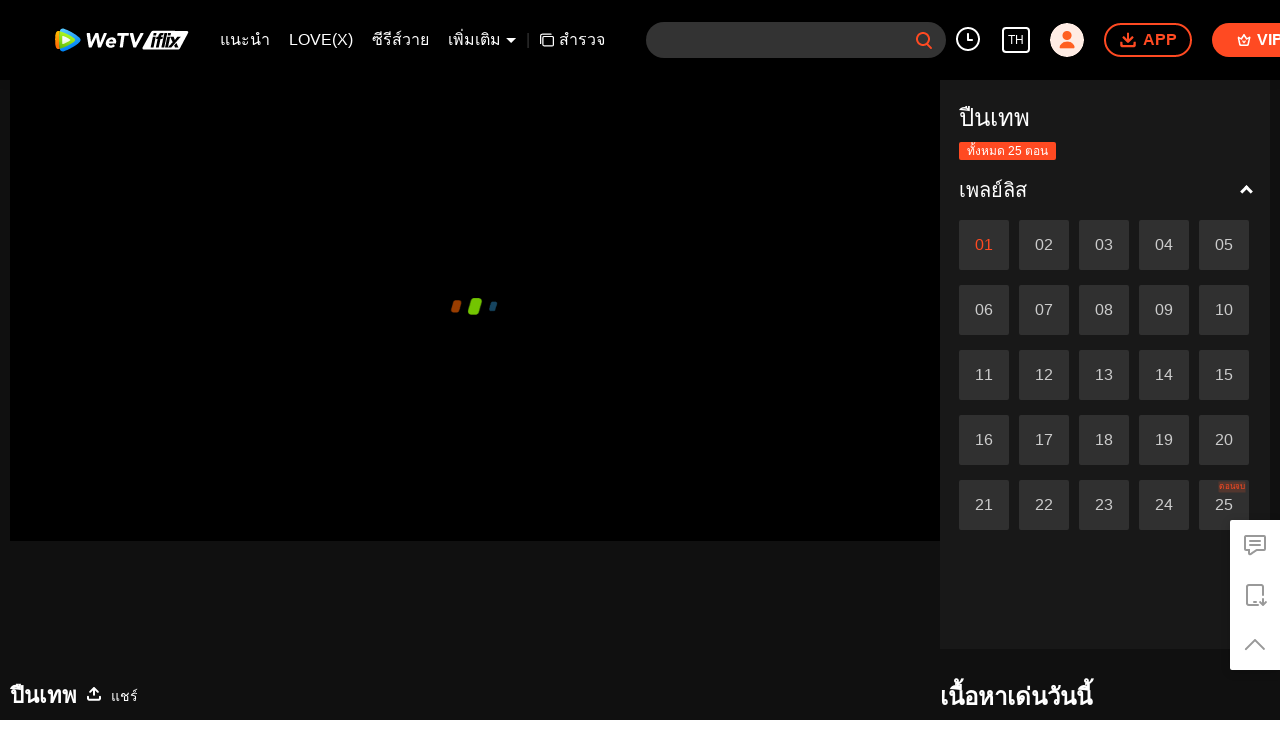

--- FILE ---
content_type: text/css
request_url: https://static.wetvinfo.com/iflix/_next/static/css/a3f286d760033978caeb.css
body_size: 1339
content:
.ModuleCarousel_moduleCarousel__1NPZT{display:flex;flex-direction:column;align-items:center;width:100%}.ModuleCarousel_moduleContainer__3Ru_V{position:relative;width:100%;display:flex;justify-content:center;margin:0 auto}.ModuleCarousel_moduleBackgroundImage__2lAae,.ModuleCarousel_moduleBackgroundImage__2lAae img{position:relative;height:-webkit-fit-content;height:fit-content;width:100%}.ModuleCarousel_moduleBackgroundImage__2lAae img{border-radius:4px}.ModuleCarousel_moduleBackgroundImage__2lAae:after,.ModuleCarousel_moduleBackgroundImage__2lAae:before{content:"";position:absolute;top:0;width:180px;height:100%;z-index:3;pointer-events:none}.ModuleCarousel_moduleBackgroundImage__2lAae:before{left:0;background:-webkit-linear-gradient(right,transparent 0,var(--background_color,rgba(0,0,0,.9)) 100%);background:linear-gradient(270deg,transparent 0,var(--background_color,rgba(0,0,0,.9)) 100%)}.ModuleCarousel_moduleBackgroundImage__2lAae:after{right:0;background:-webkit-linear-gradient(left,transparent 0,var(--background_color,rgba(0,0,0,.9)) 100%);background:linear-gradient(90deg,transparent 0,var(--background_color,rgba(0,0,0,.9)) 100%)}.ModuleCarousel_moduleSwiperContainer__2b400{position:absolute;margin:0 auto;width:1334px;height:252px;padding:0 50px;bottom:0;z-index:3}@media screen and (max-width:1024px){.ModuleCarousel_moduleSwiperContainer__2b400{width:816px;height:166px}}.ModuleCarousel_moduleSwiperItemNext__3b8-v,.ModuleCarousel_moduleSwiperItemPrev__1fAGw{position:absolute;top:50%;width:40px;height:40px;border-radius:50%;margin-top:-20px;z-index:3;opacity:.8;cursor:pointer}.ModuleCarousel_moduleSwiperItemNext__3b8-v:hover,.ModuleCarousel_moduleSwiperItemPrev__1fAGw:hover{background-color:hsla(0,0%,100%,.2)}.ModuleCarousel_moduleSwiperItemPrev__1fAGw{left:50px;-webkit-transform:rotate(-180deg);transform:rotate(-180deg)}.ModuleCarousel_moduleSwiperItemNext__3b8-v{right:50px}.ModuleCarousel_moduleSwiperItem__54F7A{position:relative;display:flex;justify-content:center;align-items:center}.ModuleCarousel_moduleSwiperItem__54F7A img{max-width:100%;height:auto}.ModuleCarousel_moduleSwiperItemText__FXqaR{position:absolute;left:8px;bottom:8px;color:#fff;font-size:14px;font-weight:400;line-height:18px}.ModuleCarousel_moduleSwiperItemWrapper__21X0g{display:flex;align-items:flex-end;border-radius:4px;height:252px}@media screen and (max-width:1024px){.ModuleCarousel_moduleSwiperItemWrapper__21X0g{height:166px}}.ModuleCarousel_moduleSwiperItemWrapper__21X0g:after{opacity:0;pointer-events:none}.ModuleTypeBanner_bannerContainer__2MHvU{position:relative;width:100%;height:auto;border-radius:4px}.ModuleTypeBanner_bannerContainer__2MHvU img{position:relative;width:100%;height:100%;border-radius:4px}.NewListItem_moduleItemContainer__THSTI{position:relative;display:flex;flex-direction:row;justify-content:flex-start;align-items:center;margin-left:18px}.NewListItem_moduleItem__35KBJ{position:relative;display:flex;flex-direction:column;justify-content:flex-start;align-items:flex-start;padding:10px 0}.NewListItem_moduleItem__35KBJ:hover{-webkit-transform:scale(1.05);transform:scale(1.05);-webkit-transition:-webkit-transform .3s ease-in-out;transition:-webkit-transform .3s ease-in-out;transition:transform .3s ease-in-out;transition:transform .3s ease-in-out,-webkit-transform .3s ease-in-out}.NewListItem_moduleItemImgContainer__ulRCI{position:relative;border-radius:4px}.NewListItem_moduleItemImgContainer__ulRCI:hover .NewListItem_playIcon__3cxaO{-webkit-transition:opacity .3s ease-in-out;transition:opacity .3s ease-in-out;opacity:1}.NewListItem_moduleItemImg__2FRLL{width:100%;height:100%;object-fit:cover;border-radius:4px}.NewListItem_playIcon__3cxaO{position:absolute;top:50%;left:50%;width:24%;-webkit-transform:translate(-50%,-50%);transform:translate(-50%,-50%);opacity:0}.NewListItem_moduleItemText__39N7k{margin-top:14px;position:relative;height:34px;line-height:17px;color:#fbfbfb;font-size:14px;font-weight:400;text-align:left;overflow:hidden;text-overflow:ellipsis;display:-webkit-box;-webkit-line-clamp:2;-webkit-box-orient:vertical}.ModuleSlidePage_moduleContainer__18MFK{position:relative;margin:0 auto;overflow:hidden;max-width:2080px}@media screen and (max-width:1980px){.ModuleSlidePage_moduleContainer__18MFK{margin:0 55px}}.ModuleSlidePage_moduleHeader__MGUxU{display:flex;justify-content:space-between;align-items:center;flex-direction:row;padding:0 50px}.ModuleSlidePage_moduleTitle__3oWmC{margin:20px 14px;line-height:42px;font-size:24px;font-weight:700;color:#fff}@media screen and (max-width:1024px){.ModuleSlidePage_moduleTitle__3oWmC{font-size:20px;line-height:32px}}.ModuleSlidePage_scrollList__2YENM{position:relative;display:flex;flex-direction:row;justify-content:flex-start;align-items:center;font-size:14px;padding:0 50px}.ModuleSlidePage_scrollContent__wTgtT{position:relative;display:flex;width:100%}.ModuleSlidePage_scrollContent__wTgtT:after,.ModuleSlidePage_scrollContent__wTgtT:before{content:"";position:absolute;top:0;width:60px;height:100%;z-index:1}.ModuleSlidePage_scrollContent__wTgtT:before{left:0;background:-webkit-linear-gradient(right,transparent 0,var(--background_color,rgba(0,0,0,.9)) 100%);background:linear-gradient(270deg,transparent 0,var(--background_color,rgba(0,0,0,.9)) 100%)}.ModuleSlidePage_scrollContent__wTgtT:after{right:0;background:-webkit-linear-gradient(left,transparent 0,var(--background_color,rgba(0,0,0,.9)) 100%);background:linear-gradient(90deg,transparent 0,var(--background_color,rgba(0,0,0,.9)) 100%)}.ModuleSlidePage_scrollContentList__3z9f8{position:relative;display:flex;flex-direction:row;overflow-x:scroll;overflow-y:hidden;justify-content:flex-start;align-items:center;width:100%}.ModuleSlidePage_scrollContentList__3z9f8::-webkit-scrollbar{display:none}.ModuleSlidePage_moduleScrollItemNext__3kVo6,.ModuleSlidePage_moduleScrollItemPrev__17puT{position:absolute;top:50%;width:40px;height:40px;border-radius:50%;margin-top:-20px;z-index:3;opacity:.8}.ModuleSlidePage_moduleScrollItemNext__3kVo6:hover,.ModuleSlidePage_moduleScrollItemPrev__17puT:hover{background-color:hsla(0,0%,100%,.2)}.ModuleSlidePage_moduleScrollItemPrev__17puT{left:0;-webkit-transform:rotate(-180deg);transform:rotate(-180deg)}.ModuleSlidePage_moduleScrollItemNext__3kVo6{right:0}.ModuleTilingMore_moduleContainer__10vb_{position:relative;margin:0 auto;width:1230px}@media screen and (max-width:1980px){.ModuleTilingMore_moduleContainer__10vb_{width:1430px}}@media screen and (max-width:1440px){.ModuleTilingMore_moduleContainer__10vb_{width:1230px}}@media screen and (max-width:1024px){.ModuleTilingMore_moduleContainer__10vb_{width:816px}}.ModuleTilingMore_moduleHeader__24J_z{display:flex;justify-content:space-between;align-items:center;flex-direction:row;margin:0 -5px}.ModuleTilingMore_moduleTitle__nOvjQ{margin:0 5px 20px;line-height:42px;font-size:24px;font-weight:700;color:#fff}@media screen and (max-width:1024px){.ModuleTilingMore_moduleTitle__nOvjQ{font-size:20px}}.ModuleTilingMore_scrollList__3PblJ{position:relative;display:flex;flex-direction:row;justify-content:flex-start;align-items:center;font-size:14px}.ModuleTilingMore_scrollContent__3AVHK{position:relative;display:flex;flex-direction:row;flex-wrap:wrap;grid-gap:10px;gap:10px;justify-content:space-between;align-items:center}.ModuleTilingMore_scrollContent__3AVHK::-webkit-scrollbar{display:none}

--- FILE ---
content_type: text/plain
request_url: https://otheve.beacon.qq.com/analytics/v2_upload?appkey=0WEB0QEJW44KW5A5
body_size: -46
content:
{"result": 200, "srcGatewayIp": "3.15.140.32", "serverTime": "1769149518294", "msg": "success"}

--- FILE ---
content_type: text/plain
request_url: https://otheve.beacon.qq.com/analytics/v2_upload?appkey=0WEB0QEJW44KW5A5
body_size: -46
content:
{"result": 200, "srcGatewayIp": "3.15.140.32", "serverTime": "1769149513773", "msg": "success"}

--- FILE ---
content_type: application/javascript; charset=utf-8
request_url: https://vplay.iflix.com/getvinfo?charge=0&otype=json&defnpayver=0&spau=1&spaudio=1&spwm=1&sphls=1&host=www.iflix.com&refer=www.iflix.com&ehost=https%3A%2F%2Fwww.iflix.com%2Fth%2Fplay%2F3utt2kz9v2p0jqy%2Fn0030d9qrvx-EP1%25EF%25BC%259AGun_god&sphttps=1&encryptVer=9.2&cKey=qi3I-g4P4GG1P81Orq2-LnCjnpPSOcr0cPTQt9mUzEul_f4uOmcjTHhOR8G277I_PQcKxwZJ3mrzCp7VHCeQghpn-ryZod2EiOyocnXY72LAZe6BkJKepJrMjLww7d2D2wKxosJD-p9mFjOj-NmZhE-NjjawCzIHH6ORd8JBnDgsk_VKYDnwTGrhuLoxaemxuyx9-KN7KuuWUYWksGXkUJYnQqXKgvocvCDoQBrB3Ba0lGPW87uDrDf-qwrUrBzB18jCT_bduothvCWjpLhyuKAtzX7FPx_zkNK54Bl8HfVFK8nSz4z05Mma37v6_IsdOZw3kLM185zkM5y9kdohlahO1oq7JecDPuC0JbgW1om4tUcSYW4ji6IIFi0UxEMnE-N3aKdHfbo70YMs9OYogpb4DqPK65rr4waZ39Yigthdg5aeAkqQ0vLz5Xz7t-lEJLzp93efJJ8DRQ8woWmcmhwb9-iI5FgeHo2-Gt-_YtLpb6Thys25BNl-TTrQHCv9CatDKsz4IfaOWR8aIGafAUfDOIo&clip=4&guid=7a8113678d0d43fa6e0c2ff9a23d4b17&flowid=acf387c33c601d01c71f0b1b6e25b670&platform=330201&sdtfrom=1016&appVer=2.8.40&unid=&auth_from=&auth_ext=&vid=n0030d9qrvx&defn=&fhdswitch=0&dtype=3&spsrt=2&tm=1769149510&lang_code=1491973&logintoken=&qimei=&spcaptiontype=1&cmd=2&country_code=153560&cid=3utt2kz9v2p0jqy&drm=0&multidrm=0&callback=getinfo_callback_69629
body_size: -142
content:
getinfo_callback_69629({"dltype":3,"em":0,"exem":0,"fl":{"cnt":5,"fi":[{"sl":0,"id":323017,"name":"ld","lmt":0,"sb":0,"cname":"144P","br":0,"profile":4,"drm":0,"type":0,"video":21,"audio":1,"fs":17532519,"super":0,"hdr10enh":0,"sname":"ld","resolution":"144P","recommend":0,"vfps":0,"tvmsr_v2":0,"tvmsr_reason_code":4,"tvmsrlmt":0},{"sl":0,"id":323011,"name":"sd","lmt":0,"sb":0,"cname":"360P","br":0,"profile":4,"drm":0,"type":0,"video":21,"audio":1,"fs":32902772,"super":0,"hdr10enh":0,"sname":"sd","resolution":"360P","recommend":0,"vfps":0,"tvmsr_v2":0,"tvmsr_reason_code":4,"tvmsrlmt":0},{"sl":1,"id":323012,"name":"hd","lmt":0,"sb":0,"cname":"480P","br":55,"profile":4,"drm":0,"type":0,"video":21,"audio":1,"fs":68588615,"super":0,"hdr10enh":0,"sname":"hd","resolution":"480P","recommend":0,"vfps":0,"tvmsr_v2":1,"tvmsr_reason_code":0,"tvmsrlmt":0},{"sl":0,"id":323013,"name":"shd","lmt":0,"sb":0,"cname":"720P","br":0,"profile":4,"drm":0,"type":0,"video":21,"audio":1,"fs":110572062,"super":0,"hdr10enh":0,"sname":"shd","resolution":"720P","recommend":0,"vfps":0,"tvmsr_v2":1,"tvmsr_reason_code":0,"tvmsrlmt":1},{"sl":0,"id":323014,"name":"fhd","lmt":1,"sb":0,"cname":"1080P","br":0,"profile":4,"drm":0,"type":0,"video":21,"audio":1,"fs":199415238,"super":0,"hdr10enh":0,"sname":"fhd","resolution":"1080P","recommend":0,"vfps":0,"tvmsr_v2":0,"tvmsr_reason_code":4,"tvmsrlmt":0}],"strategyparam":{"maxbitrate":0,"bandwidthlevel":0}},"fp2p":1,"hs":0,"ls":0,"ip":"3.15.140.32","preview":1195,"s":"o","sfl":{"cnt":0},"tm":1769149511,"vl":{"cnt":1,"vi":[{"drm":0,"ch":0,"lnk":"n0030d9qrvx","ct":21600,"keyid":"n0030d9qrvx.323012","st":2,"pl":[{"cnt":3,"pd":[{"cd":10,"h":45,"w":80,"r":10,"c":10,"fmt":323012,"fn":"q1","url":"http://video-caps.wetvinfo.com/0/"},{"cd":10,"h":90,"w":160,"r":5,"c":5,"fmt":323012,"fn":"q2","url":"http://video-caps.wetvinfo.com/0/"},{"cd":10,"h":135,"w":240,"r":5,"c":5,"fmt":323012,"fn":"q3","url":"http://video-caps.wetvinfo.com/0/"}]}],"logo":0,"ul":{"ui":[{"url":"https://cffaws.wetvinfo.com/svp_50112/[base64]/","vt":2657,"hls":{"pname":"gzc_1000102_0b536maaeaaagmajw7ztozr4b46dal4aab2a.f323012.ts.m3u8","pt":"gzc_1000102_0b536maaeaaagmajw7ztozr4b46dal4aab2a.f323012.ts.m3u8?ver=4","et":1195}},{"url":"https://apd-vlive.apdcdn.tc.qq.com/wetvdefaultts.tc.qq.com/uwMRJfz-r5jAYaQXGdGnDNa47wxmj-p1Os_O5t_4amE/B_GRsShIrpiUopFKvbZTGOXyWq-DbzwSm5xOYaRMLpHwkgL1szh4PEayu7W7lw2OizQkFOe4kl4tOn1BS24LftRgHwypQWIVY9bJHHW-uJY5SuFWZkRWM5-A3Q4SJjwDfl8m0yPikBlUK9Af3Ampxl2g/svp_50112/[base64]/","vt":2816,"hls":{"pname":"gzc_1000102_0b536maaeaaagmajw7ztozr4b46dal4aab2a.f323012.ts.m3u8","pt":"gzc_1000102_0b536maaeaaagmajw7ztozr4b46dal4aab2a.f323012.ts.m3u8?ver=4","et":1195}}]},"wl":{"wi":[{"id":74,"x":24,"y":24,"w":149,"h":26,"a":100,"md5":"5c72281ef77e7b24fc7454bab1ac9329","url":"http://puui.qpic.cn/vpic/0/iflix_469_81.png/0","surl":"http://puui.qpic.cn/vpic/0/iflix_469_81.png/0","rw":486}]},"freeul":0,"td":"1195.00","type":0,"vid":"n0030d9qrvx","videotype":1291,"fc":0,"fmd5":"faf9772c34d9f25fb99dacb2f0c4ec62","fn":"gzc_1000102_0b536maaeaaagmajw7ztozr4b46dal4aab2a.f323012.ts","fps":"25.00","fs":68588615,"fst":5,"vr":0,"vst":2,"vh":486,"vw":864,"wh":1.7777778,"tie":0,"hevc":0,"iflag":0,"uptime":0,"fvideo":0,"cached":0,"fvpint":0,"swhdcp":0,"sshot":0,"mshot":0,"head":0,"tail":0,"headbegin":0,"tailend":0,"mst":0,"ti":"","etime":21600,"ht":"0;0","dsb":0,"br":55,"share":1,"encryption":"8265898"}]},"login":0})

--- FILE ---
content_type: text/plain
request_url: https://otheve.beacon.qq.com/analytics/v2_upload?appkey=0WEB08V45S4VMCK7
body_size: -46
content:
{"result": 200, "srcGatewayIp": "3.15.140.32", "serverTime": "1769149504049", "msg": "success"}

--- FILE ---
content_type: text/plain
request_url: https://otheve.beacon.qq.com/analytics/v2_upload?appkey=0WEB08V45S4VMCK7
body_size: -46
content:
{"result": 200, "srcGatewayIp": "3.15.140.32", "serverTime": "1769149503247", "msg": "success"}

--- FILE ---
content_type: text/plain
request_url: https://otheve.beacon.qq.com/analytics/v2_upload?appkey=0WEB0QEJW44KW5A5
body_size: -46
content:
{"result": 200, "srcGatewayIp": "3.15.140.32", "serverTime": "1769149513792", "msg": "success"}

--- FILE ---
content_type: text/plain
request_url: https://svibeacon.onezapp.com/analytics/v2_upload?appkey=0DOU0M38AT4C4UVD
body_size: 95
content:
{"result": 200, "srcGatewayIp": "3.15.140.32", "serverTime": "1769149513908", "msg": "success"}

--- FILE ---
content_type: text/plain
request_url: https://otheve.beacon.qq.com/analytics/v2_upload?appkey=0WEB0QEJW44KW5A5
body_size: -46
content:
{"result": 200, "srcGatewayIp": "3.15.140.32", "serverTime": "1769149513969", "msg": "success"}

--- FILE ---
content_type: text/plain
request_url: https://otheve.beacon.qq.com/analytics/v2_upload?appkey=0WEB0QEJW44KW5A5
body_size: -46
content:
{"result": 200, "srcGatewayIp": "3.15.140.32", "serverTime": "1769149518489", "msg": "success"}

--- FILE ---
content_type: text/plain
request_url: https://svibeacon.onezapp.com/analytics/v2_upload?appkey=0WEB0NVZHO4NLDPH
body_size: 95
content:
{"result": 200, "srcGatewayIp": "3.15.140.32", "serverTime": "1769149508007", "msg": "success"}

--- FILE ---
content_type: text/plain
request_url: https://svibeacon.onezapp.com/analytics/v2_upload?appkey=0DOU0M38AT4C4UVD
body_size: 95
content:
{"result": 200, "srcGatewayIp": "3.15.140.32", "serverTime": "1769149513913", "msg": "success"}

--- FILE ---
content_type: text/plain
request_url: https://svibeacon.onezapp.com/analytics/v2_upload?appkey=0WEB0NVZHO4NLDPH
body_size: 95
content:
{"result": 200, "srcGatewayIp": "3.15.140.32", "serverTime": "1769149505727", "msg": "success"}

--- FILE ---
content_type: text/plain
request_url: https://otheve.beacon.qq.com/analytics/v2_upload?appkey=0WEB08V45S4VMCK7
body_size: -46
content:
{"result": 200, "srcGatewayIp": "3.15.140.32", "serverTime": "1769149504046", "msg": "success"}